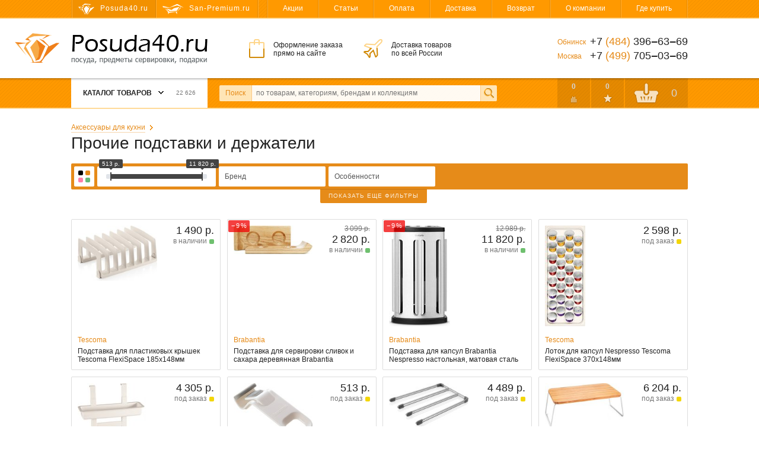

--- FILE ---
content_type: text/html; charset=utf-8
request_url: https://posuda40.ru/catalog/401/prochie-podstavki/
body_size: 14014
content:
<!DOCTYPE html>
<html>
<head>
  <meta charset="utf-8">

  <title>Прочие подставки и держатели - купить прочие подставки и держатели с доставкой в интернет-магазине Posuda40.ru</title>

  <meta name="description" content="Прочие подставки и держатели по низким ценам представлены в интернет-магазине Posuda40.ru. Расскажем как выбрать и купить прочие подставки и держатели недорого с доставкой по Москве, Обнинску и России.">
  <meta name="keywords" content="прочие подставки и держатели, купить прочие подставки и держатели, прочие подставки и держатели цены, прочие подставки и держатели в Москве, прочие подставки и держатели в Обнинске, доставка прочих подставок и держателей">

  <link rel="shortcut icon" href="/favicon.ico">

  <meta name="theme-color" content="#ff9900">

  <meta name="viewport" content="width=device-width,initial-scale=1">

  
  
  
  

  <link rel="stylesheet" href="https://static.posuda40.ru/cache/css/ced4ad384338.css" type="text/css" />

  <script type="text/javascript" src="https://static.posuda40.ru/cache/js/50a1960093b8.js"></script>

  <meta name="yandex-verification" content="5235399678faa1aa">
  
    
  

  
  
  
    <link rel="canonical" href="https://posuda40.ru/catalog/401/prochie-podstavki/">
  
  
  
  

</head>
<body class="">

<div class="headline">
  <div class="wrapper">
    <!--noindex-->
    <div class="headline-sites">
      
        <span class="headline-sites-item headline-sites-item--posuda40 hint--bottom hint--rounded hint--multi" data-hint="Posuda40.ru&#10;( вы здесь )">Posuda40.ru</span>
        <a href="https://san-premium.ru/" class="headline-sites-item headline-sites-item--sanpremium hint--bottom hint--rounded" rel="nofollow" data-hint="San-Premium.ru – Магазин сантехники премиум-класса">San-Premium.ru</a>
      
    </div>
    <!--/noindex-->
    <div class="headline-menu">
      
      

      <a href="/sales/">Акции</a>
      <a href="/articles/">Статьи</a>
      <a href="/payment/">Оплата</a>
      <a href="/delivery/">Доставка</a>
      <a href="/return/">Возврат</a>
      <a href="/about/">О компании</a>
      <a href="/where-to-buy/">Где купить</a>
    </div>
  </div>
</div>

<div class="header">
  <div class="wrapper">
    <a href="/" class="header-logo"><i></i>Posuda40.ru – Посуда, предметы сервировки и подарки</a>
    <div class="header-promo">
      <div class="header-promo-order">Оформление заказа<br> прямо на сайте</div>
      <div class="header-promo-delivery">Доставка товаров<br> по всей России</div>
      <div class="header-promo-payment">Оплата любым<br> удобным способом</div>
    </div>
    <div class="header-phones">
      <div><span>Обнинск</span> +7 <i>(484)</i> 396‒63‒69</div>
      <div><span>Москва</span>  +7 <i>(499)</i> 705‒03‒69</div>
      
    </div>
  </div>
</div>

<div class="toolbar">
  <div class="wrapper">
    <a href="/" class="toolbar-home"></a>
    <div class="toolbar-menu">
      



<div class="toolbar-menu-header">Каталог товаров <b></b> <i>22 626</i></div>
      
        <ul class="toolbar-menu-cont"><li id="toolbar-menu-cont-item-201"><a href="/catalog/201/aksessuaryi-dlya-kuhni/">Аксессуары для кухни</a><div class="double"><ul><li id="toolbar-menu-cont-item-294"><a href="/catalog/294/aksessuaryi-dlya-kuhonnoj-mojki/">Аксессуары для кухонной мойки</a></li><li id="toolbar-menu-cont-item-301"><a href="/catalog/301/aksessuaryi-dlya-plityi/">Аксессуары для плиты</a></li><li id="toolbar-menu-cont-item-213"><a href="/catalog/213/banki-dlya-hraneniya-produktov/">Банки для хранения продуктов</a></li><li id="toolbar-menu-cont-item-187"><a href="/catalog/187/vesyi-kuhonnyie/">Весы кухонные</a></li><li id="toolbar-menu-cont-item-288"><a href="/catalog/288/zazhigalki-gazovyie-elektricheskie/">Зажигалки</a></li><li id="toolbar-menu-cont-item-421"><a href="/catalog/421/kontejneryi-lanch-boksyi/">Контейнеры, ланч-боксы</a></li><li id="toolbar-menu-cont-item-202"><a href="/catalog/202/kryuchki-zazhimyi-magnityi/">Крючки, зажимы, магниты</a></li><li id="toolbar-menu-cont-item-200"><a href="/catalog/200/melnitsyi-dlya-soli-pertsa-spetsij/">Мельницы для соли, перца, специй</a></li><li id="toolbar-menu-cont-item-295"><a href="/catalog/295/podstavki-pod-goryachee/">Подставки под горячее</a></li><li id="toolbar-menu-cont-item-384"><a href="/catalog/384/podstavki-pod-lozhki-polovniki/">Подставки под ложки, половники</a></li><li id="toolbar-menu-cont-item-232"><a href="/catalog/232/priyatnyie-i-poleznyie-melochi/">Приятные и полезные мелочи</a></li><li id="toolbar-menu-cont-item-401"><a href="/catalog/401/prochie-podstavki/">Прочие подставки и держатели</a></li><li id="toolbar-menu-cont-item-402"><a href="/catalog/402/razogrev-pischi/">Разогрев пищи</a></li><li id="toolbar-menu-cont-item-84"><a href="/catalog/84/rejlingi-dlya-kuhni-aksessuaryi/">Рейлинги для кухни, аксессуары</a></li></ul><ul><li id="toolbar-menu-cont-item-296"><a href="/catalog/296/rulonoderzhateli/">Рулонодержатели для плёнки, фольги, полотенец</a></li><li id="toolbar-menu-cont-item-266"><a href="/catalog/266/sushilki-dlya-posudyi-i-stolovyih-priborov/">Сушилки для посуды и столовых приборов</a></li><li id="toolbar-menu-cont-item-291"><a href="/catalog/291/sushki-dlya-zeleni-salatov/">Сушки для зелени, салатов</a></li><li id="toolbar-menu-cont-item-407"><a href="/catalog/407/tajmeryi/">Таймеры</a></li><li id="toolbar-menu-cont-item-218"><a href="/catalog/218/termometryi/">Термометры</a></li><li id="toolbar-menu-cont-item-214"><a href="/catalog/214/formyi-dlya-lda-shokolada-i-desertov/">Формы для льда, шоколада</a></li><li id="toolbar-menu-cont-item-215"><a href="/catalog/215/hlebnitsyi/">Хлебницы</a></li></ul><i class="toolbar-menu-cont-item-pic" style="background-image: url('https://media.posuda40.ru/images/categories/abd1e494b59a83c808ed9591fe9e53da.jpg');"></i></div></li><li id="toolbar-menu-cont-item-167"><a href="/catalog/167/barnyij-otdel/">Барный отдел</a><div><ul><li id="toolbar-menu-cont-item-235"><a href="/catalog/235/ukrasheniya-i-aksessuaryi/">Аксессуары для приготовления напитков</a></li><li id="toolbar-menu-cont-item-412"><a href="/catalog/412/butyilki-dlya-vodyi/">Бутылки для воды</a></li><li id="toolbar-menu-cont-item-349"><a href="/catalog/349/grafinyi-dekanteryi/">Графины, декантеры</a></li><li id="toolbar-menu-cont-item-206"><a href="/catalog/206/dozatoryi-dlya-butyilok-probki-voronki/">Дозаторы, пробки, воронки</a></li><li id="toolbar-menu-cont-item-303"><a href="/catalog/303/kuvshinyi/">Кувшины</a></li><li id="toolbar-menu-cont-item-209"><a href="/catalog/209/pitevoe-steklo/">Питьевое стекло</a></li><li id="toolbar-menu-cont-item-371"><a href="/catalog/371/pitevyie-naboryi/">Питьевые наборы</a></li><li id="toolbar-menu-cont-item-207"><a href="/catalog/207/shejkeryi-dzhiggeryi/">Шейкеры, джиггеры</a></li><li id="toolbar-menu-cont-item-81"><a href="/catalog/81/shtoporyi-otkryivalki/">Штопоры, открывалки</a></li></ul><i class="toolbar-menu-cont-item-pic" style="background-image: url('https://media.posuda40.ru/images/categories/731848d69c14aa979ae8fde2bf880322.jpg');"></i></div></li><li id="toolbar-menu-cont-item-111"><a href="/catalog/111/vsyo-dlya-vyipechki/">Всё для выпечки</a><div><ul><li id="toolbar-menu-cont-item-196"><a href="/catalog/196/kisti-konditerskie/">Кисти кулинарные</a></li><li id="toolbar-menu-cont-item-204"><a href="/catalog/204/yomkosti-chashi-mernyie/">Мерные ёмкости, чаши, ложки</a></li><li id="toolbar-menu-cont-item-411"><a href="/catalog/411/poverhnosti-dlya-testa/">Поверхности для теста</a></li><li id="toolbar-menu-cont-item-229"><a href="/catalog/229/prisposobleniya-dlya-vyipechki/">Приспособления для выпечки</a></li><li id="toolbar-menu-cont-item-188"><a href="/catalog/188/skalki/">Скалки</a></li><li id="toolbar-menu-cont-item-175"><a href="/catalog/175/formochki-press-formyi/">Формочки, пресс-формы</a></li><li id="toolbar-menu-cont-item-147"><a href="/catalog/147/formyi-dlya-vyipechki/">Формы для выпечки и запекания</a></li><li id="toolbar-menu-cont-item-199"><a href="/catalog/199/shpritsyi-meshki-konditerskie/">Шприцы, мешки кондитерские</a></li></ul><i class="toolbar-menu-cont-item-pic" style="background-image: url('https://media.posuda40.ru/images/categories/ae41c9d4bfd4ce63c1190d0786c1fd4a.jpg');"></i></div></li><li id="toolbar-menu-cont-item-212"><a href="/catalog/212/detskij-otdel/">Детский отдел</a><div><ul><li id="toolbar-menu-cont-item-255"><a href="/catalog/255/detskaya-stolovaya-posuda/">Детская столовая посуда</a></li><li id="toolbar-menu-cont-item-252"><a href="/catalog/252/detskie-stolovyie-priboryi/">Детские столовые приборы</a></li></ul><i class="toolbar-menu-cont-item-pic" style="background-image: url('https://media.posuda40.ru/images/categories/1115b41b533c065bee9cc1ddd743f250.jpg');"></i></div></li><li id="toolbar-menu-cont-item-166"><a href="/catalog/166/kuhonnyie-prinadlezhnosti/">Кухонные принадлежности</a><div class="double"><ul><li id="toolbar-menu-cont-item-195"><a href="/catalog/195/venchiki/">Венчики</a></li><li id="toolbar-menu-cont-item-190"><a href="/catalog/190/vilki-povarskie/">Вилки поварские</a></li><li id="toolbar-menu-cont-item-413"><a href="/catalog/413/voronki/">Воронки</a></li><li id="toolbar-menu-cont-item-180"><a href="/catalog/180/durshlagi-sita/">Дуршлаги, сита</a></li><li id="toolbar-menu-cont-item-197"><a href="/catalog/197/instrumentyi-dlya-figurnoj-rezki/">Инструменты для фигурной резки</a></li><li id="toolbar-menu-cont-item-191"><a href="/catalog/191/kartofelemyalki/">Картофелемялки</a></li><li id="toolbar-menu-cont-item-228"><a href="/catalog/228/lozhki-dlya-morozhenogo/">Ложки для мороженого</a></li><li id="toolbar-menu-cont-item-185"><a href="/catalog/185/lozhki-polovniki-shumovki/">Ложки, половники, шумовки</a></li><li id="toolbar-menu-cont-item-184"><a href="/catalog/184/lopatki-kuhonnyie/">Лопатки кухонные</a></li><li id="toolbar-menu-cont-item-179"><a href="/catalog/179/miski/">Миски</a></li><li id="toolbar-menu-cont-item-400"><a href="/catalog/400/naboryi-kuhonnyih-prinadlezhnostej/">Наборы</a></li><li id="toolbar-menu-cont-item-396"><a href="/catalog/396/nozhi-vspomogatelnyie/">Ножи вспомогательные</a></li><li id="toolbar-menu-cont-item-193"><a href="/catalog/193/nozhi-konservnyie/">Ножи консервные</a></li><li id="toolbar-menu-cont-item-192"><a href="/catalog/192/ovoschechistki-ryibochistki/">Овощечистки, рыбочистки</a></li><li id="toolbar-menu-cont-item-410"><a href="/catalog/410/prisposobleniya-dlya-gotovki/">Приспособления для готовки</a></li></ul><ul><li id="toolbar-menu-cont-item-267"><a href="/catalog/267/sokovyizhimalki/">Соковыжималки</a></li><li id="toolbar-menu-cont-item-178"><a href="/catalog/178/tyorki-ovoscherezki-izmelchiteli/">Тёрки, овощерезки</a></li><li id="toolbar-menu-cont-item-205"><a href="/catalog/205/toporiki-stejkeryi-molotki-dlya-myasa/">Топорики, стейкеры, молотки для мяса</a></li><li id="toolbar-menu-cont-item-284"><a href="/catalog/284/udaliteli-kostochek/">Удалители косточек</a></li><li id="toolbar-menu-cont-item-231"><a href="/catalog/231/formochki-dlya-produktov/">Формочки для продуктов</a></li><li id="toolbar-menu-cont-item-194"><a href="/catalog/194/chesnokodavilki-orehokolyi/">Чеснокодавилки, орехоколы</a></li><li id="toolbar-menu-cont-item-283"><a href="/catalog/283/shampuryi/">Шампуры</a></li><li id="toolbar-menu-cont-item-189"><a href="/catalog/189/schiptsyi-pintsetyi/">Щипцы, пинцеты</a></li></ul><i class="toolbar-menu-cont-item-pic" style="background-image: url('https://media.posuda40.ru/images/categories/9fedc8af05adc5cc080f3666cb9afc6c.jpg');"></i></div></li><li id="toolbar-menu-cont-item-162"><a href="/catalog/162/nozhi-nozhnitsyi-doski/">Ножи, ножницы, доски</a><div><ul><li id="toolbar-menu-cont-item-163"><a href="/catalog/163/doski-razdelochnyie/">Доски разделочные</a></li><li id="toolbar-menu-cont-item-74"><a href="/catalog/74/nozhi-kuhonnyie/">Ножи кухонные</a></li><li id="toolbar-menu-cont-item-164"><a href="/catalog/164/nozhnitsyi-kuhonnyie/">Ножницы кухонные</a></li><li id="toolbar-menu-cont-item-198"><a href="/catalog/198/podstavki-dlya-nozhej/">Подставки для ножей</a></li><li id="toolbar-menu-cont-item-307"><a href="/catalog/307/tochilki-dlya-nozhej/">Точилки для ножей</a></li></ul><i class="toolbar-menu-cont-item-pic" style="background-image: url('https://media.posuda40.ru/images/categories/c06e65367ae995b7281c5e578e200167.jpg');"></i></div></li><li id="toolbar-menu-cont-item-161"><a href="/catalog/161/podarki-predmetyi-interera/">Подарки, предметы интерьера</a><div><ul><li id="toolbar-menu-cont-item-423"><a href="/catalog/423/aromaterapiya/">Ароматерапия</a></li><li id="toolbar-menu-cont-item-107"><a href="/catalog/107/vazyi/">Вазы</a></li><li id="toolbar-menu-cont-item-275"><a href="/catalog/275/dorstoperyi-press-pape/">Дорстоперы, пресс-папье</a></li><li id="toolbar-menu-cont-item-258"><a href="/catalog/258/iskusstvennyie-tsvetyi/">Искусственные цветы</a></li><li id="toolbar-menu-cont-item-259"><a href="/catalog/259/kartinyi/">Картины, панно</a></li><li id="toolbar-menu-cont-item-430"><a href="/catalog/430/kashpo/">Кашпо</a></li><li id="toolbar-menu-cont-item-300"><a href="/catalog/300/kopilki/">Копилки</a></li><li id="toolbar-menu-cont-item-417"><a href="/catalog/417/kuklyi/">Куклы</a></li><li id="toolbar-menu-cont-item-394"><a href="/catalog/394/lampyi/">Лампы декоративные</a></li><li id="toolbar-menu-cont-item-390"><a href="/catalog/390/podarochnyie-korobki/">Подарочные коробки</a></li><li id="toolbar-menu-cont-item-257"><a href="/catalog/257/podarochnyie-paketyi/">Подарочные пакеты</a></li><li id="toolbar-menu-cont-item-138"><a href="/catalog/138/podnosyi-na-podushke/">Подносы на подушке</a></li><li id="toolbar-menu-cont-item-171"><a href="/catalog/171/podstavki-na-probke/">Подставки на пробке</a></li><li id="toolbar-menu-cont-item-83"><a href="/catalog/83/statuetki-i-figurki/">Статуэтки, фигурки, скульптура</a></li><li id="toolbar-menu-cont-item-316"><a href="/catalog/316/tarelki-dekorativnyie/">Тарелки декоративные</a></li><li id="toolbar-menu-cont-item-397"><a href="/catalog/397/farforovyie-izdeliya/">Фарфоровые изделия</a></li><li id="toolbar-menu-cont-item-383"><a href="/catalog/383/figurki-iz-stekla/">Фигурки из стекла</a></li><li id="toolbar-menu-cont-item-170"><a href="/catalog/170/chasyi/">Часы</a></li><li id="toolbar-menu-cont-item-260"><a href="/catalog/260/shkatulki/">Шкатулки</a></li></ul><i class="toolbar-menu-cont-item-pic" style="background-image: url('https://media.posuda40.ru/images/categories/5bfd7c1cbc41869c584e580d7d83eb25.png');"></i></div></li><li id="toolbar-menu-cont-item-165"><a href="/catalog/165/prigotovlenie-pischi-napitkov/">Приготовление пищи, напитков</a><div><ul><li id="toolbar-menu-cont-item-77"><a href="/catalog/77/kastryuli-kovshi-i-naboryi/">Кастрюли, ковши</a></li><li id="toolbar-menu-cont-item-395"><a href="/catalog/395/kokotnitsyi/">Кокотницы</a></li><li id="toolbar-menu-cont-item-110"><a href="/catalog/110/kryishki-dlya-posudyi/">Крышки для посуды</a></li><li id="toolbar-menu-cont-item-230"><a href="/catalog/230/naboryi-dlya-fondyu/">Наборы для фондю</a></li><li id="toolbar-menu-cont-item-136"><a href="/catalog/136/parovarki-skorovarki/">Пароварки, скороварки</a></li><li id="toolbar-menu-cont-item-78"><a href="/catalog/78/skovorodyi/">Сковороды</a></li><li id="toolbar-menu-cont-item-203"><a href="/catalog/203/stupki/">Ступки</a></li><li id="toolbar-menu-cont-item-176"><a href="/catalog/176/kofevarki-turki/">Турки, кофеварки</a></li><li id="toolbar-menu-cont-item-172"><a href="/catalog/172/chajniki/">Чайники</a></li><li id="toolbar-menu-cont-item-425"><a href="/catalog/425/zapasnyie-chasti/">Запасные части</a></li></ul><i class="toolbar-menu-cont-item-pic" style="background-image: url('https://media.posuda40.ru/images/categories/02121a03dbae02247e77640c5ad4d828.jpg');"></i></div></li><li id="toolbar-menu-cont-item-312"><a href="/catalog/312/svechi-podsvechniki/">Свечи, подсвечники</a><div><ul><li id="toolbar-menu-cont-item-313"><a href="/catalog/313/podsvechniki/">Подсвечники</a></li><li id="toolbar-menu-cont-item-250"><a href="/catalog/250/svechi-dekorativnyie-aromaticheskie/">Свечи декоративные, ароматические</a></li></ul><i class="toolbar-menu-cont-item-pic" style="background-image: url('https://media.posuda40.ru/images/categories/e366c7e10f44e5438f577dcf7e6e9976.jpg');"></i></div></li><li id="toolbar-menu-cont-item-160"><a href="/catalog/160/servirovka-stola/">Сервировка стола</a><div class="double"><ul><li id="toolbar-menu-cont-item-306"><a href="/catalog/306/aksessuaryi-dlya-chaya-i-kofe/">Аксессуары для чая и кофе</a></li><li id="toolbar-menu-cont-item-427"><a href="/catalog/427/vedyorki-dlya-lda/">Ведёрки для льда</a></li><li id="toolbar-menu-cont-item-216"><a href="/catalog/216/gorki-teryi-chashi-dlya-fruktov/">Горки, тьеры, чаши для фруктов</a></li><li id="toolbar-menu-cont-item-315"><a href="/catalog/315/konfetnitsyi-kremanki-rozetki/">Конфетницы, креманки, розетки</a></li><li id="toolbar-menu-cont-item-398"><a href="/catalog/398/korzinki-dlya-hleba/">Корзинки для хлеба</a></li><li id="toolbar-menu-cont-item-223"><a href="/catalog/223/maslyonki-syirnitsyi/">Маслёнки, сырницы</a></li><li id="toolbar-menu-cont-item-415"><a href="/catalog/415/molochniki-slivochniki/">Молочники, сливочники</a></li><li id="toolbar-menu-cont-item-88"><a href="/catalog/88/naboryi-dlya-spetsij-solonki/">Наборы для специй, солонки</a></li><li id="toolbar-menu-cont-item-247"><a href="/catalog/247/podnosyi/">Подносы</a></li><li id="toolbar-menu-cont-item-234"><a href="/catalog/234/podstavki-dlya-yaits/">Подставки для яиц</a></li><li id="toolbar-menu-cont-item-256"><a href="/catalog/256/salfetki-bumazhnyie/">Салфетки бумажные</a></li><li id="toolbar-menu-cont-item-137"><a href="/catalog/137/salfetnitsyi/">Салфетницы</a></li><li id="toolbar-menu-cont-item-173"><a href="/catalog/173/saharnitsyi-molochniki-slivochniki/">Сахарницы, чайницы</a></li></ul><ul><li id="toolbar-menu-cont-item-422"><a href="/catalog/422/servirovochnyie-doski/">Сервировочные доски</a></li><li id="toolbar-menu-cont-item-262"><a href="/catalog/262/servirovochnyie-salfetki/">Сервировочные салфетки</a></li><li id="toolbar-menu-cont-item-424"><a href="/catalog/424/sousniki/">Соусники</a></li><li id="toolbar-menu-cont-item-408"><a href="/catalog/408/stolovyie-priboryi/">Столовые приборы</a></li><li id="toolbar-menu-cont-item-92"><a href="/catalog/92/naboryi-stolovyih-priborov/">Столовые приборы (наборы)</a></li><li id="toolbar-menu-cont-item-177"><a href="/catalog/177/french-pressyi-kofejniki/">Френч-прессы, кофейники</a></li><li id="toolbar-menu-cont-item-350"><a href="/catalog/350/chajniki-zavarochnyie/">Чайники заварочные</a></li></ul><i class="toolbar-menu-cont-item-pic" style="background-image: url('https://media.posuda40.ru/images/categories/e375b008909b8c9a9850eccc2646b35f.jpg');"></i></div></li><li id="toolbar-menu-cont-item-145"><a href="/catalog/145/stolovaya-posuda/">Столовая посуда</a><div><ul><li id="toolbar-menu-cont-item-211"><a href="/catalog/211/blyuda-salatniki-dlya-servirovki/">Блюда, салатники</a></li><li id="toolbar-menu-cont-item-97"><a href="/catalog/97/kruzhki-chajnyie-paryi/">Кружки, чайные пары</a></li><li id="toolbar-menu-cont-item-96"><a href="/catalog/96/servizyi-naboryi-posudyi/">Сервизы, наборы посуды</a></li><li id="toolbar-menu-cont-item-210"><a href="/catalog/210/tarelki-blyudtsa/">Тарелки, блюдца</a></li></ul><i class="toolbar-menu-cont-item-pic" style="background-image: url('https://media.posuda40.ru/images/categories/a7cd37cafaba5d8f9bfc73c854fab406.jpg');"></i></div></li><li id="toolbar-menu-cont-item-389"><a href="/catalog/389/sumki-telezhki-hozyajstvennyie/">Сумки-тележки хозяйственные</a><div><ul><li id="toolbar-menu-cont-item-360"><a href="/catalog/360/sumki-telezhki/">Сумки-тележки</a></li><li id="toolbar-menu-cont-item-282"><a href="/catalog/282/hozyajstvennyie-sumki/">Хозяйственные сумки</a></li></ul><i class="toolbar-menu-cont-item-pic" style="background-image: url('https://media.posuda40.ru/images/categories/4b7be728d4768249960260d1f7c146d4.jpg');"></i></div></li><li id="toolbar-menu-cont-item-277"><a href="/catalog/277/tekstil/">Текстиль</a><div><ul><li id="toolbar-menu-cont-item-281"><a href="/catalog/281/grelki-na-chajniki-kofejniki/">Грелки на чайники, кофейники</a></li><li id="toolbar-menu-cont-item-404"><a href="/catalog/404/dorozhki-tekstilnyie/">Дорожки текстильные</a></li><li id="toolbar-menu-cont-item-409"><a href="/catalog/409/pledyi/">Пледы</a></li><li id="toolbar-menu-cont-item-426"><a href="/catalog/426/podushki/">Подушки</a></li><li id="toolbar-menu-cont-item-278"><a href="/catalog/278/kuhonnyie-polotentsa/">Полотенца кухонные</a></li><li id="toolbar-menu-cont-item-280"><a href="/catalog/280/rukavitsyi-prihvatki/">Рукавицы, прихватки</a></li><li id="toolbar-menu-cont-item-403"><a href="/catalog/403/salfetki-tekstilnyie/">Салфетки текстильные</a></li><li id="toolbar-menu-cont-item-302"><a href="/catalog/302/skaterti-salfetki-tekstilnyie/">Скатерти текстильные</a></li><li id="toolbar-menu-cont-item-279"><a href="/catalog/279/fartuki/">Фартуки</a></li></ul><i class="toolbar-menu-cont-item-pic" style="background-image: url('https://media.posuda40.ru/images/categories/8871de84f9985300a5fa55d49bb671ab.jpg');"></i></div></li><li id="toolbar-menu-cont-item-392"><a href="/catalog/392/termosyi-termokruzhki/">Термосы, термокружки</a><div><ul><li id="toolbar-menu-cont-item-393"><a href="/catalog/393/termokruzhki/">Термокружки</a></li><li id="toolbar-menu-cont-item-87"><a href="/catalog/87/termosyi/">Термосы</a></li></ul><i class="toolbar-menu-cont-item-pic" style="background-image: url('https://media.posuda40.ru/images/categories/ff21ef2fcf5e3b82d5b5f350ee1d2fcc.jpg');"></i></div></li><li id="toolbar-menu-cont-item-320"><a href="/catalog/320/tovaryi-dlya-doma/">Товары для дома</a><div><ul><li id="toolbar-menu-cont-item-428"><a href="/catalog/428/aksessuaryi-dlya-vannoj/">Аксессуары для ванной</a></li><li id="toolbar-menu-cont-item-431"><a href="/catalog/431/gladilnyie-doski/">Гладильные доски</a></li><li id="toolbar-menu-cont-item-406"><a href="/catalog/406/dlya-myitya-posudyi/">Для мытья посуды</a></li><li id="toolbar-menu-cont-item-388"><a href="/catalog/388/kontejneryi-dlya-musora/">Контейнеры для мусора</a></li><li id="toolbar-menu-cont-item-420"><a href="/catalog/420/kontejneryi-dlya-hraneniya/">Контейнеры для хранения</a></li><li id="toolbar-menu-cont-item-429"><a href="/catalog/429/meshki-dlya-musora/">Мешки для мусора</a></li><li id="toolbar-menu-cont-item-287"><a href="/catalog/287/perchatki-hozyajstvennyie/">Перчатки хозяйственные</a></li><li id="toolbar-menu-cont-item-286"><a href="/catalog/286/salfetki-gubki/">Салфетки, губки</a></li><li id="toolbar-menu-cont-item-434"><a href="/catalog/434/stremyanki/">Стремянки</a></li><li id="toolbar-menu-cont-item-433"><a href="/catalog/433/sushilki-dlya-belya/">Сушилки для белья</a></li><li id="toolbar-menu-cont-item-405"><a href="/catalog/405/tazyi-koryita/">Тазы, корыта</a></li><li id="toolbar-menu-cont-item-432"><a href="/catalog/432/chehlyi-dlya-gladilnyih-dosok/">Чехлы для гладильных досок</a></li><li id="toolbar-menu-cont-item-435"><a href="/catalog/435/chistyaschie-sredstva/">Чистящие средства</a></li><li id="toolbar-menu-cont-item-321"><a href="/catalog/321/schyotki-shvabryi-vyodra/">Щётки, швабры, вёдра</a></li></ul><i class="toolbar-menu-cont-item-pic" style="background-image: url('https://media.posuda40.ru/images/categories/47c08325f2c7b36bead59840367c0316.jpg');"></i></div></li><li id="toolbar-menu-cont-item-308"><a href="/catalog/308/elektrotovaryi/">Электротовары</a><div><ul><li id="toolbar-menu-cont-item-310"><a href="/catalog/310/kofemolki/">Кофемолки</a></li><li id="toolbar-menu-cont-item-309"><a href="/catalog/309/tosteryi/">Тостеры</a></li><li id="toolbar-menu-cont-item-311"><a href="/catalog/311/chajniki-elektricheskie/">Чайники электрические</a></li></ul><i class="toolbar-menu-cont-item-pic" style="background-image: url('https://media.posuda40.ru/images/categories/89f120815ef10adf7405a751b95e2461.jpg');"></i></div></li></ul>

<script>
  Toolbar.preloadMenuPictures(["https://media.posuda40.ru/images/categories/abd1e494b59a83c808ed9591fe9e53da.jpg", "https://media.posuda40.ru/images/categories/731848d69c14aa979ae8fde2bf880322.jpg", "https://media.posuda40.ru/images/categories/ae41c9d4bfd4ce63c1190d0786c1fd4a.jpg", "https://media.posuda40.ru/images/categories/1115b41b533c065bee9cc1ddd743f250.jpg", "https://media.posuda40.ru/images/categories/9fedc8af05adc5cc080f3666cb9afc6c.jpg", "https://media.posuda40.ru/images/categories/c06e65367ae995b7281c5e578e200167.jpg", "https://media.posuda40.ru/images/categories/5bfd7c1cbc41869c584e580d7d83eb25.png", "https://media.posuda40.ru/images/categories/02121a03dbae02247e77640c5ad4d828.jpg", "https://media.posuda40.ru/images/categories/e366c7e10f44e5438f577dcf7e6e9976.jpg", "https://media.posuda40.ru/images/categories/e375b008909b8c9a9850eccc2646b35f.jpg", "https://media.posuda40.ru/images/categories/a7cd37cafaba5d8f9bfc73c854fab406.jpg", "https://media.posuda40.ru/images/categories/4b7be728d4768249960260d1f7c146d4.jpg", "https://media.posuda40.ru/images/categories/8871de84f9985300a5fa55d49bb671ab.jpg", "https://media.posuda40.ru/images/categories/ff21ef2fcf5e3b82d5b5f350ee1d2fcc.jpg", "https://media.posuda40.ru/images/categories/47c08325f2c7b36bead59840367c0316.jpg", "https://media.posuda40.ru/images/categories/89f120815ef10adf7405a751b95e2461.jpg"]);
</script>


      
    </div>
    <form action="/search/" data-autocomplete-url="/search/autocomplete/" method="get" class="toolbar-search">
      <label for="id_q" class="toolbar-search-label">Поиск</label>
      <input type="text" name="q" id="id_q" value="" maxlength="100" placeholder="по товарам, категориям, брендам и коллекциям" autocomplete="off" class="toolbar-search-field">
      <input type="submit" value="" class="toolbar-search-submit">
    </form>
    <!--noindex-->
    <div class="toolbar-user">
      <a href="/catalog/comparings/" class="toolbar-user-item toolbar-user-coms">0</a>
      <a href="/catalog/favourites/" class="toolbar-user-item toolbar-user-favs">0</a>
      
        <a href="/client/cart/" class="toolbar-user-item toolbar-user-basket toolbar-user-basket--empty">
          <span id="toolbar-user-basket-main-cnt">0</span>
          <div>
            
              Ваша корзина пуста
            
          </div>
        </a>
      
    </div>
    <!--/noindex-->
  </div>
  <i class="toolbar-scroller"></i>
</div>

<!--noindex-->
<div class="mobileToolbar">
  <div class="wrapper">
    <div class="mobileToolbar-burger"><i></i></div>
    <a href="/" class="mobileToolbar-logo"></a>
    <a href="/client/cart/" class="mobileToolbar-cart empty"><i>0</i></a>
    <a href="/catalog/favourites/" class="mobileToolbar-favs empty"><i>0</i></a>
    <a href="/catalog/comparings/" class="mobileToolbar-coms empty"><i>0</i></a>
    <a href="/search/" class="mobileToolbar-search"></a>
  </div>
</div>
<div class="mobileToolbarMenu" style="display: none;"></div>
<div class="mobileToolbarMenuOverlay" style="display: none;">
  <span class="mobileToolbarMenuOverlay-close"></span>
</div>
<!--/noindex-->

<div class="content">
  <div class="wrapper">
    
  
    <div class="breadcrumbs">
      
        <span><a href="/catalog/201/aksessuaryi-dlya-kuhni/">Аксессуары для кухни</a></span>
      
      
    </div>
  
  <h1>Прочие подставки и держатели</h1>
  
  




  <div class="pl-filters-btn js-filters-opener">Фильтры<i></i></div>
  <form action="" method="get" class="pl-filters clearfix js-filters-form">
    
    
    <div class="pl-filters-base js-filters-form-base clearfix">
      
        



<div class="pl-filters-field field field-c widget-radioselect" data-field-name="c">
  
    <span>
      Цвет
      <s class="disabled"></s>
    </span>
    
      <div><ul id="id_c">
    <li><label for="id_c_0"><input type="radio" name="c" value="33" id="id_c_0" />
 Бежевый</label>

</li>
    <li><label for="id_c_1"><input type="radio" name="c" value="2" id="id_c_1" />
 Белый</label>

</li>
    <li><label for="id_c_2"><input type="radio" name="c" value="36" id="id_c_2" />
 Сталь матовая</label>

</li>
</ul></div>
    
  
</div>
      
      
        



<div class="pl-filters-field field field-p widget-simplerangewidget" data-field-name="p">
  
    <span>
      Цена, руб.
      <s class="disabled"></s>
    </span>
    <div>
      <div><input type="text" name="p_0" id="id_p_0" />

<input type="text" name="p_1" id="id_p_1" /></div>
    </div>
  
</div>
      
        



<div class="pl-filters-field field field-f widget-radioselect" data-field-name="f">
  
    <span>
      Бренд
      <s class="disabled"></s>
    </span>
    
      <div><ul id="id_f">
    <li><label for="id_f_0"><input type="radio" name="f" value="245" id="id_f_0" />
 Brabantia</label>

</li>
    <li><label for="id_f_1"><input type="radio" name="f" value="156" id="id_f_1" />
 Tescoma</label>

</li>
</ul></div>
    
  
</div>
      
      
      
        <div class="pl-filters-field js-filters-form-booleans">
          <span>
              Особенности
              <s class="disabled"></s>
              <i class="empty">&nbsp;</i>
          </span>
          <div>
            
              <div class="field feature field-s2055 widget-checkboxinput" data-field-name="s2055">
                <label for="id_s2055">
                  <input type="checkbox" name="s2055" value="1" id="id_s2055" />
                  Мытьё в посудомоечной машине
                </label>
              </div>
            
          </div>
        </div>
      
      
      
    </div>
    
    <div class="pl-filters-selector js-filters-form-selector" style="display: none;"></div>
    
    <div class="pl-filters-addit js-filters-form-addit clearfix" style="display: none;">
      
        



<div class="pl-filters-field field field-s2019 widget-radioselect" data-field-name="s2019">
  
    <span>
      Материал
      <s class="disabled"></s>
    </span>
    
      <div><ul id="id_s2019">
    <li><label for="id_s2019_0"><input type="radio" name="s2019" value="5263" id="id_s2019_0" />
 бамбук</label>

</li>
    <li><label for="id_s2019_1"><input type="radio" name="s2019" value="5256" id="id_s2019_1" />
 дерево</label>

</li>
    <li><label for="id_s2019_2"><input type="radio" name="s2019" value="5125" id="id_s2019_2" />
 металл</label>

</li>
    <li><label for="id_s2019_3"><input type="radio" name="s2019" value="5126" id="id_s2019_3" />
 пластик</label>

</li>
    <li><label for="id_s2019_4"><input type="radio" name="s2019" value="5245" id="id_s2019_4" />
 силикон</label>

</li>
</ul></div>
    
  
</div>
      
        



<div class="pl-filters-field field field-s1861 widget-radioselect" data-field-name="s1861">
  
    <span>
      Назначение
      <s class="disabled"></s>
    </span>
    
      <div><ul id="id_s1861">
    <li><label for="id_s1861_0"><input type="radio" name="s1861" value="4662" id="id_s1861_0" />
 для капсул Nespresso</label>

</li>
    <li><label for="id_s1861_1"><input type="radio" name="s1861" value="5848" id="id_s1861_1" />
 для крышек</label>

</li>
    <li><label for="id_s1861_2"><input type="radio" name="s1861" value="4658" id="id_s1861_2" />
 для кухонных принадлежностей</label>

</li>
    <li><label for="id_s1861_3"><input type="radio" name="s1861" value="5936" id="id_s1861_3" />
 для противней</label>

</li>
    <li><label for="id_s1861_4"><input type="radio" name="s1861" value="4657" id="id_s1861_4" />
 для соусов и специй</label>

</li>
    <li><label for="id_s1861_5"><input type="radio" name="s1861" value="5938" id="id_s1861_5" />
 для телефона</label>

</li>
    <li><label for="id_s1861_6"><input type="radio" name="s1861" value="4663" id="id_s1861_6" />
 прочее</label>

</li>
</ul></div>
    
  
</div>
      
        



<div class="pl-filters-field field field-s2058 widget-radioselect" data-field-name="s2058">
  
    <span>
      Страна производства
      <s class="disabled"></s>
    </span>
    
      <div><ul id="id_s2058">
    <li><label for="id_s2058_0"><input type="radio" name="s2058" value="5186" id="id_s2058_0" />
 Китай</label>

</li>
    <li><label for="id_s2058_1"><input type="radio" name="s2058" value="5188" id="id_s2058_1" />
 Чехия</label>

</li>
</ul></div>
    
  
</div>
      
    </div>
  
    
      <span class="pl-filters-more js-filters-form-show-addit" data-label="Скрыть фильтры">Показать еще фильтры</span>
    
  </form>
  
  <div class="pl-activeFilters js-active-filters" style="display: none;"></div>

  <div class="goodsList-wrapper">
    




<div class="goodsList ">
  
    




<a href="/catalog/model/33654/podstavka-dlya-plastikovyih-kryishek-tescoma-flexispace-185x148mm-89948400/" class="goodsList-item">
  <div class="goodsList-item-top">
    
      
      <div class="goodsList-item-photo">
        
        <div style="max-width: 170px;">
          <span style="padding-bottom: 69.41176%;"><img src="https://media.posuda40.ru/cache/e7/72/e772b1c33fc1175a7fe5229cfd76f8dd.jpg" alt="Подставка для пластиковых крышек Tescoma FlexiSpace 185x148мм 899484.00" class="goodsList-item-photo-img"></span>
        </div>
      </div>
    
    
    <div class="goodsList-item-data">
      
        <div class="goodsList-item-data-price">
          
            
          
          1&thinsp;490 р.
        </div>
      
      
        <span class="goodsList-item-data-status goodsList-item-data-status--100">в наличии</span>
      
      
        
          <i data-id="33654" data-price="1490" data-name="Подставка для пластиковых крышек Tescoma FlexiSpace 185x148мм 899484.00" data-brand="Tescoma" data-success-label="В корзине" class="goodsList-item-data-basket js-shop-basket-add">В корзину</i>
        
      
      <div class="goodsList-item-data-actions">
        
          <b data-id="33654" data-action="add" data-success-label="Убрать из сравнения" class="goodsList-item-data-actions-coms hint--left hint--rounded js-catalog-coms-action" data-hint="Сравнить"></b>
        
        
          <b data-id="33654" data-action="add" data-success-label="Убрать из избранного" class="goodsList-item-data-actions-favs hint--left hint--rounded js-catalog-favs-action" data-hint="Добавить в избранное"></b>
        
      </div>
    </div>
  </div>
  
  <div class="goodsList-item-name">
    <span>Tescoma</span>
    
      Подставка для пластиковых крышек Tescoma FlexiSpace 185x148мм
    
    
  </div>
</a>
  
    




<a href="/catalog/model/21347/podstavka-dlya-servirovki-slivok-i-sahara-derevyannaya-brabantia-611841/" class="goodsList-item goodsList-item--discounted">
  <div class="goodsList-item-top">
    
      
      <div class="goodsList-item-photo">
        
        <div style="max-width: 170px;">
          <span style="padding-bottom: 35.88235%;"><img src="https://media.posuda40.ru/cache/b2/fc/b2fcde1500b88f2dd7070457042a3326.jpg" alt="Подставка для сервировки сливок и сахара деревянная Brabantia 611841" class="goodsList-item-photo-img"></span>
        </div>
      </div>
    
    
      <div class="goodsList-item-badges">
        
          
            <span class="goodsList-item-badges-discount">−&thinsp;9&thinsp;%</span>
          
        
        
        
      </div>
    
    <div class="goodsList-item-data">
      
        <div class="goodsList-item-data-price">
          
            
              <s>3&thinsp;099 р.</s>
            
          
          2&thinsp;820 р.
        </div>
      
      
        <span class="goodsList-item-data-status goodsList-item-data-status--100">в наличии</span>
      
      
        
          <i data-id="21347" data-price="2820" data-name="Подставка для сервировки сливок и сахара деревянная Brabantia 611841" data-brand="Brabantia" data-success-label="В корзине" class="goodsList-item-data-basket js-shop-basket-add">В корзину</i>
        
      
      <div class="goodsList-item-data-actions">
        
          <b data-id="21347" data-action="add" data-success-label="Убрать из сравнения" class="goodsList-item-data-actions-coms hint--left hint--rounded js-catalog-coms-action" data-hint="Сравнить"></b>
        
        
          <b data-id="21347" data-action="add" data-success-label="Убрать из избранного" class="goodsList-item-data-actions-favs hint--left hint--rounded js-catalog-favs-action" data-hint="Добавить в избранное"></b>
        
      </div>
    </div>
  </div>
  
  <div class="goodsList-item-name">
    <span>Brabantia</span>
    
      Подставка для сервировки сливок и сахара деревянная Brabantia
    
    
  </div>
</a>
  
    




<a href="/catalog/model/21343/podstavka-dlya-kapsul-brabantia-nespresso-nastolnaya-matovaya-stal-418709/" class="goodsList-item goodsList-item--discounted">
  <div class="goodsList-item-top">
    
      
      <div class="goodsList-item-photo">
        
        <div style="max-width: 103px;">
          <span style="padding-bottom: 165.04854%;"><img src="https://media.posuda40.ru/cache/8f/4f/8f4f51928efb75194ff8bf4d3bd1092a.jpg" alt="Подставка для капсул Brabantia Nespresso настольная, матовая сталь 418709" class="goodsList-item-photo-img"></span>
        </div>
      </div>
    
    
      <div class="goodsList-item-badges">
        
          
            <span class="goodsList-item-badges-discount">−&thinsp;9&thinsp;%</span>
          
        
        
        
      </div>
    
    <div class="goodsList-item-data">
      
        <div class="goodsList-item-data-price">
          
            
              <s>12&thinsp;989 р.</s>
            
          
          11&thinsp;820 р.
        </div>
      
      
        <span class="goodsList-item-data-status goodsList-item-data-status--100">в наличии</span>
      
      
        
          <i data-id="21343" data-price="11820" data-name="Подставка для капсул Brabantia Nespresso настольная, матовая сталь 418709" data-brand="Brabantia" data-success-label="В корзине" class="goodsList-item-data-basket js-shop-basket-add">В корзину</i>
        
      
      <div class="goodsList-item-data-actions">
        
          <b data-id="21343" data-action="add" data-success-label="Убрать из сравнения" class="goodsList-item-data-actions-coms hint--left hint--rounded js-catalog-coms-action" data-hint="Сравнить"></b>
        
        
          <b data-id="21343" data-action="add" data-success-label="Убрать из избранного" class="goodsList-item-data-actions-favs hint--left hint--rounded js-catalog-favs-action" data-hint="Добавить в избранное"></b>
        
      </div>
    </div>
  </div>
  
  <div class="goodsList-item-name">
    <span>Brabantia</span>
    
      Подставка для капсул Brabantia Nespresso настольная, матовая сталь
    
    
  </div>
</a>
  
    




<a href="/catalog/model/36739/lotok-dlya-kapsul-nespresso-tescoma-flexispace-370x148mm-89941800/" class="goodsList-item">
  <div class="goodsList-item-top">
    
      
      <div class="goodsList-item-photo">
        
        <div style="max-width: 68px;">
          <span style="padding-bottom: 250.0%;"><img src="https://media.posuda40.ru/cache/75/7e/757e23d163da7038cc903cf29c39b406.jpg" alt="Лоток для капсул Nespresso Tescoma FlexiSpace 370x148мм 899418.00" class="goodsList-item-photo-img"></span>
        </div>
      </div>
    
    
    <div class="goodsList-item-data">
      
        <div class="goodsList-item-data-price">
          
            
          
          2&thinsp;598 р.
        </div>
      
      
        <span class="goodsList-item-data-status goodsList-item-data-status--200">под заказ</span>
      
      
        
          <i data-id="36739" data-price="2598" data-name="Лоток для капсул Nespresso Tescoma FlexiSpace 370x148мм 899418.00" data-brand="Tescoma" data-success-label="В корзине" class="goodsList-item-data-basket js-shop-basket-add">В корзину</i>
        
      
      <div class="goodsList-item-data-actions">
        
          <b data-id="36739" data-action="add" data-success-label="Убрать из сравнения" class="goodsList-item-data-actions-coms hint--left hint--rounded js-catalog-coms-action" data-hint="Сравнить"></b>
        
        
          <b data-id="36739" data-action="add" data-success-label="Убрать из избранного" class="goodsList-item-data-actions-favs hint--left hint--rounded js-catalog-favs-action" data-hint="Добавить в избранное"></b>
        
      </div>
    </div>
  </div>
  
  <div class="goodsList-item-name">
    <span>Tescoma</span>
    
      Лоток для капсул Nespresso Tescoma FlexiSpace 370x148мм
    
    
  </div>
</a>
  
    




<a href="/catalog/model/37467/podvesnaya-polka-tescoma-flexispace-s-kontejnerami-89950400/" class="goodsList-item">
  <div class="goodsList-item-top">
    
      
      <div class="goodsList-item-photo">
        
        <div style="max-width: 115px;">
          <span style="padding-bottom: 147.82609%;"><img src="https://media.posuda40.ru/cache/ed/c5/edc5398243449c0b348748620e7c195f.jpg" alt="Подвесная полка Tescoma FlexiSpace, с контейнерами 899504.00" class="goodsList-item-photo-img"></span>
        </div>
      </div>
    
    
    <div class="goodsList-item-data">
      
        <div class="goodsList-item-data-price">
          
            
          
          4&thinsp;305 р.
        </div>
      
      
        <span class="goodsList-item-data-status goodsList-item-data-status--200">под заказ</span>
      
      
        
          <i data-id="37467" data-price="4305" data-name="Подвесная полка Tescoma FlexiSpace, с контейнерами 899504.00" data-brand="Tescoma" data-success-label="В корзине" class="goodsList-item-data-basket js-shop-basket-add">В корзину</i>
        
      
      <div class="goodsList-item-data-actions">
        
          <b data-id="37467" data-action="add" data-success-label="Убрать из сравнения" class="goodsList-item-data-actions-coms hint--left hint--rounded js-catalog-coms-action" data-hint="Сравнить"></b>
        
        
          <b data-id="37467" data-action="add" data-success-label="Убрать из избранного" class="goodsList-item-data-actions-favs hint--left hint--rounded js-catalog-favs-action" data-hint="Добавить в избранное"></b>
        
      </div>
    </div>
  </div>
  
  <div class="goodsList-item-name">
    <span>Tescoma</span>
    
      Подвесная полка Tescoma FlexiSpace, с контейнерами
    
    
  </div>
</a>
  
    




<a href="/catalog/model/38015/podstavka-dlya-telefona-tescoma-presto-42084800/" class="goodsList-item">
  <div class="goodsList-item-top">
    
      
      <div class="goodsList-item-photo">
        
        <div style="max-width: 170px;">
          <span style="padding-bottom: 68.82353%;"><img src="https://media.posuda40.ru/cache/b2/88/b28812ec0942d7d206a195f43a1388d6.jpg" alt="Подставка для телефона Tescoma Presto 420848.00" class="goodsList-item-photo-img"></span>
        </div>
      </div>
    
    
    <div class="goodsList-item-data">
      
        <div class="goodsList-item-data-price">
          
            
          
          513 р.
        </div>
      
      
        <span class="goodsList-item-data-status goodsList-item-data-status--200">под заказ</span>
      
      
        
          <i data-id="38015" data-price="513" data-name="Подставка для телефона Tescoma Presto 420848.00" data-brand="Tescoma" data-success-label="В корзине" class="goodsList-item-data-basket js-shop-basket-add">В корзину</i>
        
      
      <div class="goodsList-item-data-actions">
        
          <b data-id="38015" data-action="add" data-success-label="Убрать из сравнения" class="goodsList-item-data-actions-coms hint--left hint--rounded js-catalog-coms-action" data-hint="Сравнить"></b>
        
        
          <b data-id="38015" data-action="add" data-success-label="Убрать из избранного" class="goodsList-item-data-actions-favs hint--left hint--rounded js-catalog-favs-action" data-hint="Добавить в избранное"></b>
        
      </div>
    </div>
  </div>
  
  <div class="goodsList-item-name">
    <span>Tescoma</span>
    
      Подставка для телефона Tescoma Presto
    
    
  </div>
</a>
  
    




<a href="/catalog/model/38024/podstavka-dlya-listov-dlya-vyipechki-tescoma-grandchef-42876300/" class="goodsList-item">
  <div class="goodsList-item-top">
    
      
      <div class="goodsList-item-photo">
        
        <div style="max-width: 170px;">
          <span style="padding-bottom: 57.05882%;"><img src="https://media.posuda40.ru/cache/c8/c0/c8c0bdcedc9b1f8698d819caf6d7419c.jpg" alt="Подставка для листов для выпечки Tescoma GrandChef 428763.00" class="goodsList-item-photo-img"></span>
        </div>
      </div>
    
    
    <div class="goodsList-item-data">
      
        <div class="goodsList-item-data-price">
          
            
          
          4&thinsp;489 р.
        </div>
      
      
        <span class="goodsList-item-data-status goodsList-item-data-status--200">под заказ</span>
      
      
        
          <i data-id="38024" data-price="4489" data-name="Подставка для листов для выпечки Tescoma GrandChef 428763.00" data-brand="Tescoma" data-success-label="В корзине" class="goodsList-item-data-basket js-shop-basket-add">В корзину</i>
        
      
      <div class="goodsList-item-data-actions">
        
          <b data-id="38024" data-action="add" data-success-label="Убрать из сравнения" class="goodsList-item-data-actions-coms hint--left hint--rounded js-catalog-coms-action" data-hint="Сравнить"></b>
        
        
          <b data-id="38024" data-action="add" data-success-label="Убрать из избранного" class="goodsList-item-data-actions-favs hint--left hint--rounded js-catalog-favs-action" data-hint="Добавить в избранное"></b>
        
      </div>
    </div>
  </div>
  
  <div class="goodsList-item-name">
    <span>Tescoma</span>
    
      Подставка для листов для выпечки Tescoma GrandChef
    
    
  </div>
</a>
  
    




<a href="/catalog/model/38336/polka-dlya-hraneniya-tescoma-online-38x22sm-900867/" class="goodsList-item">
  <div class="goodsList-item-top">
    
      
      <div class="goodsList-item-photo">
        
        <div style="max-width: 170px;">
          <span style="padding-bottom: 57.05882%;"><img src="https://media.posuda40.ru/cache/ea/59/ea59d3132c36f4ec0eb73200ee722690.jpg" alt="Полка для хранения Tescoma Online, 38x22см 900867" class="goodsList-item-photo-img"></span>
        </div>
      </div>
    
    
    <div class="goodsList-item-data">
      
        <div class="goodsList-item-data-price">
          
            
          
          6&thinsp;204 р.
        </div>
      
      
        <span class="goodsList-item-data-status goodsList-item-data-status--200">под заказ</span>
      
      
        
          <i data-id="38336" data-price="6204" data-name="Полка для хранения Tescoma Online, 38x22см 900867" data-brand="Tescoma" data-success-label="В корзине" class="goodsList-item-data-basket js-shop-basket-add">В корзину</i>
        
      
      <div class="goodsList-item-data-actions">
        
          <b data-id="38336" data-action="add" data-success-label="Убрать из сравнения" class="goodsList-item-data-actions-coms hint--left hint--rounded js-catalog-coms-action" data-hint="Сравнить"></b>
        
        
          <b data-id="38336" data-action="add" data-success-label="Убрать из избранного" class="goodsList-item-data-actions-favs hint--left hint--rounded js-catalog-favs-action" data-hint="Добавить в избранное"></b>
        
      </div>
    </div>
  </div>
  
  <div class="goodsList-item-name">
    <span>Tescoma</span>
    
      Полка для хранения Tescoma Online, 38x22см
    
    
  </div>
</a>
  
</div>

<input type='hidden' name='csrfmiddlewaretoken' value='7OBb3qtqxkgB5lJ8kJnFOhUB7qedauqVYKy4Mj3vKBIdaaTkUJBmoqR2t5ewRDfY' />

<script>
  
  Catalog.initEntityList();
</script>



  <div class="typo goodsListDescr">
    <h2>
      
        Прочие подставки и держатели — практичные и стильные элементы интерьера
      
    </h2>
    <p>Органайзеры, стенды, корзинки и <strong>прочие подставки и держатели</strong> могут быть полезны наряду с <a href="/catalog/295/podstavki-pod-goryachee/">подставками под горячее</a> и <a href="/catalog/384/podstavki-pod-lozhki-polovniki/">подставками под ложки</a>, как средства для удобной организации пространства кухни. </p>
<p>Некоторые подставки и держатели могут быть хорошо известны, а некоторые являются инновационными новинками. В любом случае, аксессуары в данном разделе отвечают, как минимум, двум требованиям: </p>
<ul>
<li>во-первых, исправно и долговременно служат, </li>
<li>во-вторых, материалы, форма и декоративные элементы скомпонованы так, чтобы их было легко вписать в современный кухонный интерьер.</li>
</ul>
  </div>

  </div>
  <script>
    
    CatalogFilters.init("/catalog/401/prochie-podstavki/", "f", {"245": "brabantia", "156": "tescoma"}, {"33": {"hex_color": "#F5F5DC", "css_class": ""}, "2": {"hex_color": "#FFFFFF", "css_class": ""}, "36": {"hex_color": "#E3E3E3", "css_class": ""}}, {"choices": {"f": {"245": 1, "156": 1}, "c": {"36": 1, "2": 1, "33": 1}, "s2019": {"5263": 1, "5256": 1, "5125": 1, "5126": 1, "5245": 1}, "s1861": {"4662": 1, "5848": 1, "4658": 1, "5936": 1, "4657": 1, "5938": 1, "4663": 1}, "s2058": {"5186": 1, "5188": 1}}, "booleans": {"i": 1, "s2055": 1}, "ranges": {"p": [513, 11820], "s1930": [null, null]}});
    Catalog.initEntityListDescr();
  </script>

    <div class="clearfix"></div>
  </div>
</div>

<div class="footer">
  <div class="wrapper">
    <div class="footer-columns">
      <ul class="footer-column footer-sections">
        <li class="footer-column-title">Основные разделы:</li>
        <li><a href="/sales/">Акции</a></li>
        <li><a href="/articles/">Статьи</a></li>
        <li><a href="/payment/">Оплата</a></li>
        <li><a href="/delivery/">Доставка</a></li>
        <li><a href="/return/">Возврат</a></li>
        <li><a href="/about/">О компании</a></li>
        <li><a href="/where-to-buy/">Где купить</a></li>
      </ul>
      <ul class="footer-column footer-social">
        <li class="footer-column-title">Мы в соцсетях:</li>
        
          <li><a href="https://vk.com/posuda40ru" target="_blank">Вконтакте</a></li>
          <li><a href="https://www.ok.ru/group/52849150263525" target="_blank">Одноклассники</a></li>
          <li><a href="https://www.facebook.com/pages/%D0%9F%D0%BE%D1%81%D1%83%D0%B4%D0%B040/124896587711777" target="_blank">Facebook</a></li>
          <li><a href="https://twitter.com/Posuda40" target="_blank">Twitter</a></li>
          <li><a href="https://plus.google.com/u/0/communities/109111275075166884125" target="_blank">Google+</a></li>
          <li><a href="https://www.youtube.com/user/Posuda40" target="_blank">YouTube</a></li>
        
      </ul>
      <!--noindex-->
      <ul class="footer-column footer-payments">
        <li class="footer-column-title">Принимаем к оплате:</li>
        <li>
          <span class="footer-payments-hint hint--top hint--rounded" data-hint="VISA"></span>
          <span class="footer-payments-hint hint--top hint--rounded" data-hint="MasterCard"></span>
          <span class="footer-payments-hint hint--top hint--rounded" data-hint="RBK Money"></span>
          <span class="footer-payments-hint hint--top hint--rounded" data-hint="Сбербанк"></span>
          <span class="footer-payments-hint hint--top hint--rounded" data-hint="Почта России"></span>
          <span class="footer-payments-hint hint--top hint--rounded" data-hint="МТС"></span>
          <span class="footer-payments-hint hint--top hint--rounded" data-hint="Альфа-Клик"></span>
          <span class="footer-payments-hint hint--top hint--rounded" data-hint="Связной"></span>
          <span class="footer-payments-hint hint--top hint--rounded" data-hint="Евросеть"></span>
          <span class="footer-payments-hint hint--top hint--rounded" data-hint="Элекснет"></span>
          <span class="footer-payments-others">... и многие другие платежные системы.</span>
        </li>
        <li class="footer-payments-details">Подробности уточняйте <br> в разделе “<a href="/payment/">Оплата</a>”.</li>
      </ul>
      <!--/noindex-->
      <ul class="footer-column footer-contacts">
        <li class="footer-column-title">Наши телефоны:</li>
        <li class="footer-contacts-phones">
          <span>Обнинск:</span>
          <a href="tel:+74843966369">+7 <i>(484)</i> 396‒63‒69</a>
          <span>Москва:</span>
          <a href="tel:+74997050369">+7 <i>(499)</i> 705‒03‒69</a>
        </li>
        <li class="footer-column-title">E-mail:</li>
        <li class="footer-contacts-email">
          
            <a href="mailto:mail@posuda40.ru">mail@posuda40.ru</a>
          
        </li>
      </ul>
    </div>
    <div class="footer-basement">
      <div class="footer-basement-copy">
        <p>&copy; 2009-2026 – Posuda40.ru.</p>
        <p>При любом копировании информации <br> ссылка на <a href="/">Posuda40.ru</a> обязательна.</p>
      </div>
      <a href="/" class="footer-basement-logo">Posuda40.ru</a>
      <div class="footer-basement-developer">
        Разработка сайта:
        <div><a href="http://media-k.ru/" target="_blank">компания Media <span>K</span></a></div>
      </div>
    </div>
  </div>
</div>


  
  
  







  
    <!-- Yandex.Metrika counter --> <script type="text/javascript" > (function(m,e,t,r,i,k,a){m[i]=m[i]||function(){(m[i].a=m[i].a||[]).push(arguments)}; m[i].l=1*new Date();k=e.createElement(t),a=e.getElementsByTagName(t)[0],k.async=1,k.src=r,a.parentNode.insertBefore(k,a)}) (window, document, "script", "https://mc.yandex.ru/metrika/tag.js", "ym"); ym(10767739, "init", { clickmap:true, trackLinks:true, accurateTrackBounce:true, webvisor:true, ecommerce:"dataLayer" }); </script> <noscript><div><img src="https://mc.yandex.ru/watch/10767739" style="position:absolute; left:-9999px;" alt="" /></div></noscript> <!-- /Yandex.Metrika counter -->
  


</body>
</html>